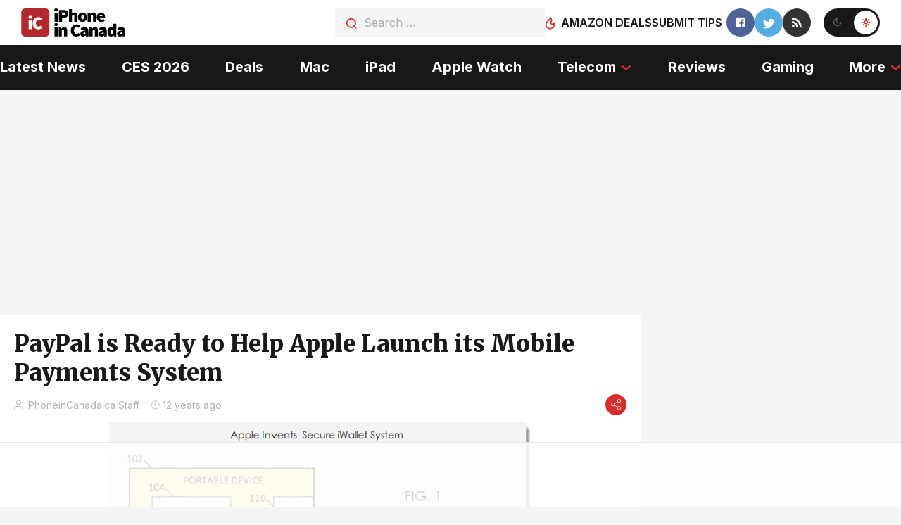

--- FILE ---
content_type: text/html
request_url: https://api.intentiq.com/profiles_engine/ProfilesEngineServlet?at=39&mi=10&dpi=936734067&pt=17&dpn=1&iiqidtype=2&iiqpcid=65afa40c-93dc-4304-85db-d7cab73ddb2b&iiqpciddate=1768521810107&pcid=07758117-de4f-4f2e-9c68-735076a49079&idtype=3&gdpr=0&japs=false&jaesc=0&jafc=0&jaensc=0&jsver=0.33&testGroup=A&source=pbjs&ABTestingConfigurationSource=group&abtg=A&vrref=https%3A%2F%2Fwww.iphoneincanada.ca
body_size: 53
content:
{"abPercentage":97,"adt":1,"ct":2,"isOptedOut":false,"data":{"eids":[]},"dbsaved":"false","ls":true,"cttl":86400000,"abTestUuid":"g_70216838-c9d4-4c7a-b62b-2c5862a20bdc","tc":9,"sid":-787455364}

--- FILE ---
content_type: text/html; charset=utf-8
request_url: https://www.google.com/recaptcha/api2/aframe
body_size: 265
content:
<!DOCTYPE HTML><html><head><meta http-equiv="content-type" content="text/html; charset=UTF-8"></head><body><script nonce="Da_090wmXqU-I7y0ptn1qw">/** Anti-fraud and anti-abuse applications only. See google.com/recaptcha */ try{var clients={'sodar':'https://pagead2.googlesyndication.com/pagead/sodar?'};window.addEventListener("message",function(a){try{if(a.source===window.parent){var b=JSON.parse(a.data);var c=clients[b['id']];if(c){var d=document.createElement('img');d.src=c+b['params']+'&rc='+(localStorage.getItem("rc::a")?sessionStorage.getItem("rc::b"):"");window.document.body.appendChild(d);sessionStorage.setItem("rc::e",parseInt(sessionStorage.getItem("rc::e")||0)+1);localStorage.setItem("rc::h",'1768521822620');}}}catch(b){}});window.parent.postMessage("_grecaptcha_ready", "*");}catch(b){}</script></body></html>

--- FILE ---
content_type: text/css
request_url: https://ads.adthrive.com/sites/63617cda840f8835480ed22e/ads.min.css
body_size: 510
content:
.adthrive-collapse-player,
#adthrive-contextual-container{
    max-width: 600px;
}
.jwplayer {
    aspect-ratio: 16/9;
    margin: 0 auto !important;
    max-width: 100%;
    height: auto !important;
}
div[id^="cls-video-container"] {
max-width: 600px;
position:relative;
margin-left:auto;
margin-right:auto;
min-height:350px!important;
}
@media only screen and (max-width: 680px) {
div[id^="cls-video-container"] {
min-height:150px!important;
}
}

body.home .adthrive-content {
  grid-column: 1 / -1;
}

.adthrive-footer-message {
    margin-bottom:0;
    padding-bottom: 100px;
}

/* Skyline compatibility for sticky containers */
body.raptive-skyline .adthrive-ad.adthrive-sticky-sidebar > div,
body.raptive-skyline .adthrive-stuck.adthrive-sticky.adthrive-sidebar,
body.raptive-skyline .adthrive-sticky-container > div[id^="google_ads_iframe"],
body.raptive-skyline .adthrive-recipe-sticky-container > div[id^="google_ads_iframe"] {
    top: 155px;
}
/* End Skyline compatibility for sticky containers */

#AdThrive_Header_1_desktop{
min-height:250px !important;
}

/* White Background For Mobile Sticky Video Player */
.adthrive-collapse-mobile-background {
background-color: #fff!important;
}
.adthrive-top-collapse-close > svg > * {
stroke: black;
font-family: sans-serif;
}
.adthrive-top-collapse-wrapper-video-title,
.adthrive-top-collapse-wrapper-bar a a.adthrive-learn-more-link {
color: #000!important;
}
/* END White Background For Mobile Sticky Video Player */

--- FILE ---
content_type: text/plain; charset=UTF-8
request_url: https://at.teads.tv/fpc?analytics_tag_id=PUB_17002&tfpvi=&gdpr_consent=&gdpr_status=22&gdpr_reason=220&ccpa_consent=&sv=prebid-v1
body_size: 56
content:
MTczYWFhZmQtM2IxYS00YmNkLWI1NjQtNjgwMWI3MWZiY2U5IzktNQ==

--- FILE ---
content_type: text/plain
request_url: https://rtb.openx.net/openrtbb/prebidjs
body_size: -227
content:
{"id":"42d85a57-e158-4fa2-9546-a2633d558a8b","nbr":0}

--- FILE ---
content_type: text/plain
request_url: https://rtb.openx.net/openrtbb/prebidjs
body_size: -227
content:
{"id":"41f0b7f1-b953-4649-aad5-c4c8602c412b","nbr":0}

--- FILE ---
content_type: text/plain
request_url: https://rtb.openx.net/openrtbb/prebidjs
body_size: -227
content:
{"id":"88c41d84-5d5c-437f-b529-63c3d000cc5b","nbr":0}

--- FILE ---
content_type: text/plain
request_url: https://rtb.openx.net/openrtbb/prebidjs
body_size: -227
content:
{"id":"e6d7ed57-6bcd-4687-8212-d27e36ad6432","nbr":0}

--- FILE ---
content_type: text/plain
request_url: https://rtb.openx.net/openrtbb/prebidjs
body_size: -227
content:
{"id":"8a1875a0-7433-4a05-9873-ef6eea466a40","nbr":0}

--- FILE ---
content_type: text/plain
request_url: https://rtb.openx.net/openrtbb/prebidjs
body_size: -227
content:
{"id":"9ad78461-90af-484e-ba67-5f295eb9a73d","nbr":0}

--- FILE ---
content_type: text/plain
request_url: https://rtb.openx.net/openrtbb/prebidjs
body_size: -227
content:
{"id":"30c247bb-8086-4a4f-b538-b8b9714105e0","nbr":0}

--- FILE ---
content_type: text/plain
request_url: https://rtb.openx.net/openrtbb/prebidjs
body_size: -227
content:
{"id":"109d90d7-3f22-42e0-8a13-55d108603be1","nbr":0}

--- FILE ---
content_type: text/plain
request_url: https://rtb.openx.net/openrtbb/prebidjs
body_size: -85
content:
{"id":"0721425c-2235-486f-a686-7d45778ff8be","nbr":0}

--- FILE ---
content_type: text/plain
request_url: https://rtb.openx.net/openrtbb/prebidjs
body_size: -227
content:
{"id":"a90f6dff-10a9-4e44-8c75-6f2753097405","nbr":0}

--- FILE ---
content_type: text/plain; charset=utf-8
request_url: https://ads.adthrive.com/http-api/cv2
body_size: 5287
content:
{"om":["024w7jmn","05sfwlfr","0b0m8l4f","0nkew1d9","0r31j41j","0vzb260h","1","10011/f6b53abe523b743bb56c2e10883b2f55","1028_8728253","10877374","10ua7afe","11055cae-cfab-4d31-8899-971458fbe15c","11142692","11509227","1185:1610308448","11896988","11999803","11ip4jnp","12010080","12010084","12010088","12123650","12142259","124682_596","124684_139","124843_8","124844_19","124848_7","12gfb8kp","13pxfz2p","1610308448","16x7UEIxQu8","17_23391302","17_24765477","1832l91i","1ftzvfyu","1h7yhpl7","1kch9gc0","1kpjxj5u","1n7ce9xi","1p4k6hot","1t9e6xcb","1zuc5d3f","202d4qe7","206_262594","206_501425","206_549410","2132:42828302","2132:45877324","2132:45999651","2132:46038959","2132:46039088","2132:46039090","2132:46039259","2132:46039670","2132:46039823","2132:46039902","2179:579199547309811353","2249:691925891","2307:024g8g3j","2307:1ftzvfyu","2307:1p4k6hot","2307:1zuc5d3f","2307:45astvre","2307:6wbm92qr","2307:77gj3an4","2307:794di3me","2307:8orkh93v","2307:94lwr6vk","2307:9krcxphu","2307:9nex8xyd","2307:ekv63n6v","2307:ey0u83c2","2307:fdujxvyb","2307:fqeh4hao","2307:g749lgab","2307:g80wmwcu","2307:ge4000vb","2307:hbev5lgg","2307:hzonbdnu","2307:jaz5omfl","2307:k2gvmi4i","2307:m08soeku","2307:mg96m6xw","2307:pm9dmfkk","2307:q1kdv2e7","2307:q3avestx","2307:s4s41bit","2307:s5pgcdmy","2307:tty470r7","2307:u30fsj32","2307:u7p1kjgp","2307:v9nj2zmr","2307:wad8wu7g","2307:xbw1u79v","2307:xc88kxs9","2307:z2zvrgyz","2319_66419_12500354","23786238","23786257","2409_25495_176_CR52092918","2409_25495_176_CR52092920","2409_25495_176_CR52092921","2409_25495_176_CR52092922","2409_25495_176_CR52092923","2409_25495_176_CR52092954","2409_25495_176_CR52092956","2409_25495_176_CR52092957","2409_25495_176_CR52092958","2409_25495_176_CR52092959","2409_25495_176_CR52150651","2409_25495_176_CR52153849","2409_25495_176_CR52175340","2409_25495_176_CR52178314","2409_25495_176_CR52178315","2409_25495_176_CR52178316","2409_25495_176_CR52186411","24765472","25048614","25048618","25048623","25_53v6aquw","25_87z6cimm","25_utberk8n","262592","262594","2662_200562_8168586","2676:79096185","2676:80072821","2711_64_11999803","2715_9888_262594","2760:176_CR52092918","2760:176_CR52092921","2760:176_CR52092923","2760:176_CR52092957","2760:176_CR52150651","2760:176_CR52175339","2760:176_CR52175340","2760:176_CR52178314","2760:176_CR52178315","2760:176_CR52178316","2760:176_CR52188001","2760:176_CR52190519","27s3hbtl","28933536","28u7c6ez","29414696","29414711","2974:8168539","2h4hlw9b","2xlub49u","2y5a5qhb","3018/6c5bfda157cda88fe3c6ffe43b5e9aa8","306_24765471","306_24765540","306_82972-543683-2632447","308_125203_14","308_125204_11","31qdo7ks","3274fe4a-2853-4545-8cda-61c47d4b0e7e","32975756","33603859","33627470","34152235","34534170","3490:CR52092918","3490:CR52092920","3490:CR52092921","3490:CR52092922","3490:CR52092923","3490:CR52175339","3490:CR52175340","3490:CR52178314","3490:CR52178315","3490:CR52178316","3490:CR52212685","3490:CR52212687","3490:CR52212688","3658_136236_94lwr6vk","3658_15078_fqeh4hao","3658_15078_u5zlepic","3658_15936_ovzu1bco","3658_16671_T26265953","3658_18008_g80wmwcu","3658_18152_mwnvongn","3658_22070_q3avestx","3658_25093_T26146685","3658_584730_T26158963","3658_67113_8linfb0q","3702_139777_24765466","3702_139777_24765468","3702_139777_24765477","3702_139777_24765483","3702_139777_24765497","3702_139777_24765529","3702_139777_24765534","3702_139777_24765537","3702_139777_24765544","3702_139777_24765548","3702_139777_24765550","37cerfai","381513943572","38557829","3LMBEkP-wis","3fp3x1ww","3kp5kuh1","3o6augn1","3q49ttf8","3v2n6fcp","4083IP31KS13mariemur_5c39a","4083IP31KS13mariemur_b231c","40867570","409_192548","409_192565","409_212292","409_216366","409_216396","409_216402","409_216404","409_216406","409_216408","409_216416","409_216499","409_223599","409_225978","409_225983","409_225988","409_226322","409_226326","409_226344","409_226352","409_226374","409_227223","409_227226","409_227235","409_228054","409_228060","409_228065","409_230714","42604842","439246469228","43fd95f6-0cce-41e4-99e2-222a2e69734f","44629254","458901553568","47869802","481703827","48391278","48391990","485027845327","48877306","49123012","4aqwokyz","4bzcxdwk","4nir51xd","4qks9viz","4qxmmgd2","4zai8e8t","501425","51372397","52136743","52141873","521_425_203499","521_425_203500","521_425_203509","521_425_203515","521_425_203518","521_425_203535","521_425_203536","521_425_203683","521_425_203706","521_425_203729","521_425_203730","521_425_203732","521_425_203733","521_425_203744","521_425_203871","521_425_203874","521_425_203877","521_425_203885","521_425_203887","521_425_203892","521_425_203900","521_425_203905","521_425_203926","521_425_203932","521_425_203934","521_425_203936","521_425_203973","522709","52946062","52bh8xmf","53214401","53786587","53v6aquw","540136","54044550","54779847","54779873","549410","5510:czvjwngv","5510:sagk476t","55167461","5563_66529_OADD2.7284328140867_1QMTXCF8RUAKUSV9ZP","5563_66529_OADD2.7353135343210_1Q4LXSN5SX8NZNBFZM","5563_66529_OADD2.7353135343868_1E1TPI30KD80KE1BFE","5563_66529_OADD2.7353135343872_1LKTBFPT7Z9R6TVGMN","5563_66529_OAIP.1c831f5c1493a1a83f2be27c3cefa6a5","5563_66529_OAIP.42b6cf446e6e28a6feded14340c6b528","5563_66529_OAIP.d540ea934248101dd4168581ea5252a0","55726194","557_409_216396","557_409_216398","557_409_220149","557_409_220159","557_409_220333","557_409_220336","557_409_220343","557_409_220344","557_409_220353","557_409_223589","557_409_228054","557_409_228055","557_409_228065","557_409_228077","557_409_228354","557_409_228363","557_409_230714","557_409_230735","557_409_235268","557_409_235270","557_409_235274","557_409_235277","558_93_cv2huqwc","56341213","56619923","56632509","56635908","5726594343","576007237","585683810074","585683810077","59751535","5e724f41-c280-43c8-afb2-bfeee8ef1e6b","5fz7vp77","5gc3dsqf","5mh8a4a2","6026574625","60618611","60810395","61210719","61916211","61916223","61932920","61932925","61932933","62043277","62046564","62187798","62217768","6226505231","6226505239","6226508465","6226522293","6250_66552_1006776806","6250_66552_1006973346","6250_66552_1007272026","627227759","627309156","627309159","627506494","628013471","628013474","628015148","628086965","628153053","628153170","628222860","628223277","628360579","628360582","628444349","628444433","628444439","628456379","628456403","628622163","628622169","628622172","628622241","628622244","628622247","628622250","628683371","628687043","628687157","628687460","628687463","628803013","628841673","629009180","629167998","629168001","629168010","629168565","629171196","629171202","62946748","62976224","62980343","62980383","62981075","6365_61796_784880274628","636910768489","651637461","659216891404","668017682","680_99480_464327579","680_99480_692219030","680_99480_698281310","680_99480_700109389","680_99480_700109391","683738007","683738706","684137347","684141613","688070999","688078501","68unv1kn","694906156","694912939","696314600","697189863","697189989","697189999","697190006","697876988","697876998","697877001","699206786","699812344","699812857","699824707","6f76d229-e292-434a-ac1c-740f1dfb11e0","6wbm92qr","700109389","700109399","700217543","701329612","702720175","702759274","702759408","702759436","702759457","702759566","702759627","702838408","702838413","703943422","705221410","71aegw5s","730431816126","7354_138543_79096186","7354_138543_79100745","7354_138543_80072847","7354_138543_85807343","7354_201087_86620920","76h4vfa0","77gj3an4","78827816","792800745242","7969_149355_46039901","7brjk2xx","7cmeqmw8","7fc6xgyo","7k27twoj","7x8f326o","7xb3th35","80072821","80j1gs7p","81407362","81407367","8152859","8152878","8152879","8161137","81783862","81906840","81906842","83447254","85472858","85914634","88o5ox1x","8af38ec0-6493-4125-a732-9666f1084ace","8b5u826e","8camtqjh","8fdfc014","8orkh93v","8vnf9hi0","9046626","90_12219634","91950700","94lwr6vk","9632594","9925w9vu","9nex8xyd","9rqgwgyb","9vj21krg","9vtd24w4","a0oxacu8","a1bwop41","a566o9hb","a885a1fd-0d40-4f74-9a2f-02b96d986699","auudl55x","awsoocls","axa2hq5l","b3sqze11","b5h6ex3r","bd7xsocb","be4hm1i2","bmp4lbzm","bwrjdgxj","bwwbm3ch","c1hsjx06","c7gj7u02","c901f67f-a158-400f-8e3d-c170cf0b63fb","cn1efkj5","cqant14y","cr-9c_uyzk7q17ueuzu","cr-9hxzbqc08jrgv2","cr-aawz1h8tubwj","cr-aawz1i3uubwj","cr-aawz3f2tubwj","cr-aawz3f3qubwj","cr-aawz3i5rubwj","cr-c6xwIPzeKS0sfghv7ljb_vngitdh1z","cr-f6puwm2w27tf1","cr-f7z7c94hu9vd","cr-f7z7c94huatj","cr-h6q46o706lrgv2","cr-k5kcs0fkuatj","cr-lg354l2uvergv2","csa082xz","cv0zdf6u","cv2huqwc","czvjwngv","d8ijy7f2","daw00eve","ddr52z0n","de0b5ed4-56f1-4bc0-811e-723d503b01e0","df3ay4lc","dif1fgsg","dkauyk7l","dzn3z50z","e2qeeuc5","ekv63n6v","evefvd4o","extremereach_creative_76559239","ey0u83c2","f5c6ec4e-99e0-4b80-abf7-71cc6c8d3087","fde1r3pi","fe9c3abs","fmbxvfw0","fmmrtnw7","fnjdwof5","fqeh4hao","g2ozgyf2","g749lgab","g79golvt","g80wmwcu","g88ob0qg","gb15fest","ge4000vb","gnalgf6a","gnm8sidp","gptg4zsl","gptnkigq","h7jwx0t5","hbev5lgg","hf9ak5dg","hf9btnbz","hsj3dah0","hv97jo4f","hxb6eohg","hzonbdnu","i2aglcoy","ic7fhmq6","id2edyhf","is1l9zv2","j33prfbe","j4r0agpc","jaz5omfl","jd035jgw","k2gvmi4i","k7qp6joc","ktpkpcen","kz8629zd","l0mfc5zl","l1keero7","ldv3iy6n","ls8qobn6","m2n177jy","m3hfagc2","mohri2dm","mtsc0nih","mwnvongn","n1lyu3f1","n3egwnq7","nhusnlsk","nrs1hc5n","nv5uhf1y","nvawplz4","nyl11j91","o2s05iig","o4jf439x","o705c5j6","offogevi","ofoon6ir","ofx94j80","op9gtamy","ot91zbhz","ovzu1bco","pilv78fi","piwneqqj","pmtssbfz","poc1p809","ppn03peq","prq4f8da","ptb9camj","ptux83wa","pug4sba4","q1kdv2e7","q3avestx","qc6w6bra","qqvgscdx","qqyemhi5","qxyyieje","r4slj7p5","riaslz7g","rxhd1rly","s3v8ap1f","s4otr2wq","s4s41bit","s5fkxzb8","s5pgcdmy","sagk476t","t5alo5fu","ti0s3bz3","tjhavble","tuivy3lz","u1jb75sm","u2x4z0j8","u30fsj32","u7p1kjgp","udxsdt9w","utberk8n","uvhp7hsk","uxcfox2r","uyh45lbv","v8cczmzc","v9298nj2zmr","v9nj2zmr","vbbpi5om","vf0dq19q","vntg5tj3","vpp1quqt","vtnlq9d0","w1ws81sy","w3ez2pdd","wad8wu7g","wt0wmo2s","wt2980wmo2s","wtlpbid4","wu5qr81l","wxfnrapl","wyd57ypu","x716iscu","x85ev0yk","x9yz5t0i","xbw1u79v","xgzzblzl","xhcpnehk","xnx5isri","xwhet1qh","xz9ajlkq","yi6qlg3p","ymlqngxd","yp0utlvz","yq5t5meg","z2zvrgyz","z5lxkviu","zonj6ubl","zw6jpag6","zwg02x3u","zwzjgvpw","7979132","7979135"],"pmp":[],"adomains":["1md.org","a4g.com","about.bugmd.com","acelauncher.com","adameve.com","adelion.com","adp3.net","advenuedsp.com","aibidauction.com","aibidsrv.com","akusoli.com","allofmpls.org","arkeero.net","ato.mx","avazutracking.net","avid-ad-server.com","avid-adserver.com","avidadserver.com","aztracking.net","bc-sys.com","bcc-ads.com","bidderrtb.com","bidscube.com","bizzclick.com","bkserving.com","bksn.se","brightmountainads.com","bucksense.io","bugmd.com","ca.iqos.com","capitaloneshopping.com","cdn.dsptr.com","clarifion.com","clean.peebuster.com","cotosen.com","cs.money","cwkuki.com","dallasnews.com","dcntr-ads.com","decenterads.com","derila-ergo.com","dhgate.com","dhs.gov","digitaladsystems.com","displate.com","doyour.bid","dspbox.io","envisionx.co","ezmob.com","fla-keys.com","fmlabsonline.com","g123.jp","g2trk.com","gadgetslaboratory.com","gadmobe.com","getbugmd.com","goodtoknowthis.com","gov.il","grosvenorcasinos.com","guard.io","hero-wars.com","holts.com","howto5.io","http://bookstofilm.com/","http://countingmypennies.com/","http://fabpop.net/","http://folkaly.com/","http://gameswaka.com/","http://gowdr.com/","http://gratefulfinance.com/","http://outliermodel.com/","http://profitor.com/","http://tenfactorialrocks.com/","http://vovviral.com/","https://instantbuzz.net/","https://www.royalcaribbean.com/","ice.gov","imprdom.com","justanswer.com","liverrenew.com","longhornsnuff.com","lovehoney.com","lowerjointpain.com","lymphsystemsupport.com","meccabingo.com","media-servers.net","medimops.de","miniretornaveis.com","mobuppsrtb.com","motionspots.com","mygrizzly.com","myiq.com","myrocky.ca","national-lottery.co.uk","nbliver360.com","ndc.ajillionmax.com","nibblr-ai.com","niutux.com","nordicspirit.co.uk","notify.nuviad.com","notify.oxonux.com","own-imp.vrtzads.com","paperela.com","parasiterelief.com","peta.org","pfm.ninja","pixel.metanetwork.mobi","pixel.valo.ai","plannedparenthood.org","plf1.net","plt7.com","pltfrm.click","printwithwave.co","privacymodeweb.com","rangeusa.com","readywind.com","reklambids.com","ri.psdwc.com","royalcaribbean.com","royalcaribbean.com.au","rtb-adeclipse.io","rtb-direct.com","rtb.adx1.com","rtb.kds.media","rtb.reklambid.com","rtb.reklamdsp.com","rtb.rklmstr.com","rtbadtrading.com","rtbsbengine.com","rtbtradein.com","saba.com.mx","safevirus.info","securevid.co","seedtag.com","servedby.revive-adserver.net","shift.com","simple.life","smrt-view.com","swissklip.com","taboola.com","tel-aviv.gov.il","temu.com","theoceanac.com","track-bid.com","trackingintegral.com","trading-rtbg.com","trkbid.com","truthfinder.com","unoadsrv.com","usconcealedcarry.com","uuidksinc.net","vabilitytech.com","vashoot.com","vegogarden.com","viewtemplates.com","votervoice.net","vuse.com","waardex.com","wapstart.ru","wdc.go2trk.com","weareplannedparenthood.org","webtradingspot.com","www.royalcaribbean.com","xapads.com","xiaflex.com","yourchamilia.com"]}

--- FILE ---
content_type: text/plain
request_url: https://rtb.openx.net/openrtbb/prebidjs
body_size: -227
content:
{"id":"1c690468-e4da-4ab5-826a-ee8ef1dfac70","nbr":0}

--- FILE ---
content_type: text/plain
request_url: https://rtb.openx.net/openrtbb/prebidjs
body_size: -227
content:
{"id":"b7b2f436-7642-4ea4-bffc-06623edb1610","nbr":0}

--- FILE ---
content_type: text/plain
request_url: https://rtb.openx.net/openrtbb/prebidjs
body_size: -227
content:
{"id":"22a6b35d-f94d-4ee5-b5e9-0081efbf0abf","nbr":0}